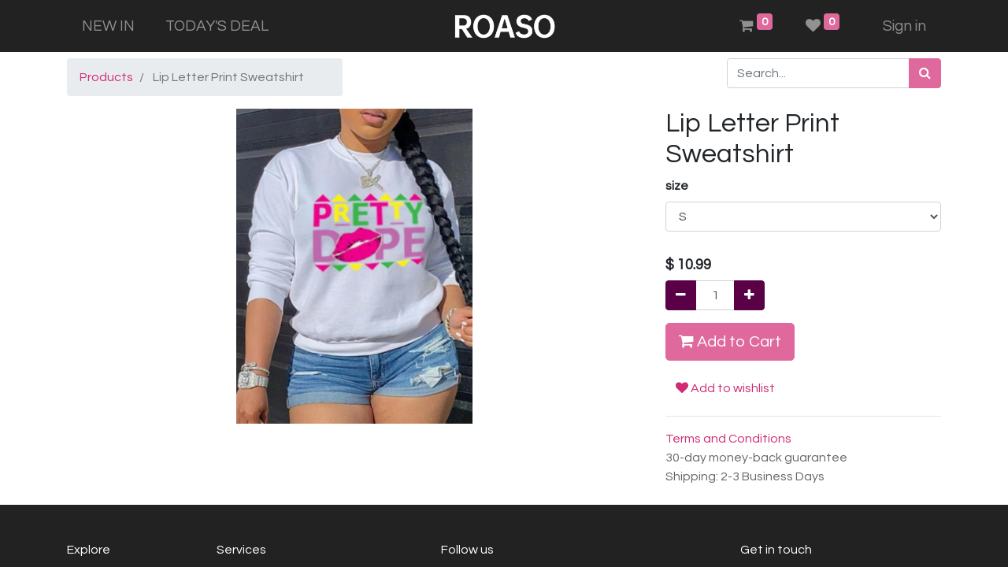

--- FILE ---
content_type: text/html; charset=utf-8
request_url: https://www.roaso.com/shop/ws22080820319-lip-letter-print-sweatshirt-60
body_size: 4906
content:


        
        
        

        <!DOCTYPE html>
        
    
            
        
  <html lang="en-US" data-website-id="1" data-oe-company-name="ROASO">
            
    
      
      
      
      
        
      
    
    
  <head>
                <meta charset="utf-8"/>
                <meta http-equiv="X-UA-Compatible" content="IE=edge,chrome=1"/>
            <meta name="viewport" content="width=device-width, initial-scale=1, user-scalable=no"/>
    <meta name="generator" content="Odoo"/>
    
    
    
    
    
    
    
    
    
      
      
      
      
        
          
            <meta property="og:type" content="website"/>
          
        
          
            <meta property="og:title" content="Lip Letter Print Sweatshirt"/>
          
        
          
            <meta property="og:site_name" content="ROASO"/>
          
        
          
            <meta property="og:url" content="https://www.roaso.com/shop/ws22080820319-lip-letter-print-sweatshirt-60"/>
          
        
          
            <meta property="og:image" content="https://www.roaso.com/web/image/product.template/60/image_1024?unique=d14829c"/>
          
        
          
            <meta property="og:description"/>
          
        
      
      
      
      
        
          <meta name="twitter:card" content="summary_large_image"/>
        
          <meta name="twitter:title" content="Lip Letter Print Sweatshirt"/>
        
          <meta name="twitter:image" content="https://www.roaso.com/web/image/product.template/60/image_1024?unique=d14829c"/>
        
          <meta name="twitter:description"/>
        
      
    
    
    
      
      
    
    <link rel="canonical" href="https://www.roaso.com/shop/ws22080820319-lip-letter-print-sweatshirt-60"/>
    <link rel="preconnect" href="https://fonts.gstatic.com/" crossorigin=""/>
  
        

                <title>
        Lip Letter Print Sweatshirt | 
        ROASO
      </title>
                <link type="image/x-icon" rel="shortcut icon" href="/web/image/website/1/favicon?unique=73e7f17"/>
            <link rel="preload" href="/web/static/lib/fontawesome/fonts/fontawesome-webfont.woff2?v=4.7.0" as="font" crossorigin=""/>
            <link type="text/css" rel="stylesheet" href="/web/content/895-5e63e75/1/web.assets_common.css" data-asset-xmlid="web.assets_common" data-asset-version="5e63e75"/>
            <link type="text/css" rel="stylesheet" href="/web/content/896-4dced62/1/web.assets_frontend.css" data-asset-xmlid="web.assets_frontend" data-asset-version="4dced62"/>
    
  
        

                <script id="web.layout.odooscript" type="text/javascript">
                    var odoo = {
                        csrf_token: "ea2cabeb6f561fc0e44ba050cad1f9673fad704ao1800672150",
                        debug: "",
                    };
                </script>
            <script type="text/javascript">
                odoo.session_info = {"is_admin": false, "is_system": false, "is_website_user": true, "user_id": false, "is_frontend": true, "translationURL": "/website/translations", "cache_hashes": {"translations": "05071fb879321bf01f941f60fab1f126f565cdad"}};
                if (!/(^|;\s)tz=/.test(document.cookie)) {
                    const userTZ = Intl.DateTimeFormat().resolvedOptions().timeZone;
                    document.cookie = `tz=${userTZ}; path=/`;
                }
            </script>
            <script defer="defer" type="text/javascript" src="/web/content/264-a9e7572/1/web.assets_common_minimal_js.js" data-asset-xmlid="web.assets_common_minimal_js" data-asset-version="a9e7572"></script>
            <script defer="defer" type="text/javascript" src="/web/content/265-9ad155a/1/web.assets_frontend_minimal_js.js" data-asset-xmlid="web.assets_frontend_minimal_js" data-asset-version="9ad155a"></script>
            
        
    
            <script defer="defer" type="text/javascript" data-src="/web/content/898-ee9fd23/1/web.assets_common_lazy.js" data-asset-xmlid="web.assets_common_lazy" data-asset-version="ee9fd23"></script>
            <script defer="defer" type="text/javascript" data-src="/web/content/899-36af3a0/1/web.assets_frontend_lazy.js" data-asset-xmlid="web.assets_frontend_lazy" data-asset-version="36af3a0"></script>
    
  
        

                
            
            <noscript id="o_animate-no-js_fallback">
                <style type="text/css">
                    .o_animate {
                        /* If no js - force elements rendering */
                        visibility:visible;

                        /* If browser support css animations support - reset animation */
                        -webkit-animation-name: none-dummy;
                        animation-name: none-dummy;
                    }
                </style>
            </noscript>
        
        
    </head>
            <body class="">
                
    
  
            
            
        <div id="wrapwrap" class="   ">
                <header id="top" data-anchor="true" data-name="Header" class="  o_header_fixed">
                    <nav data-name="Navbar" class="navbar navbar-light navbar-expand-lg o_colored_level o_cc">
            <div id="top_menu_container" class="container">
                
                
    <button type="button" data-toggle="collapse" data-target="#top_menu_collapse" class="navbar-toggler ">
        <span class="navbar-toggler-icon o_not_editable"></span>
    </button>

                
                <div id="top_menu_collapse" class="collapse navbar-collapse o_header_centered_logo order-last order-lg-first">
                    
    <ul id="top_menu" class="nav navbar-nav o_menu_loading ">
        
                        
                        
                            
    
    <li class="nav-item">
        <a role="menuitem" href="/shop" class="nav-link ">
            <span>NEW IN</span>
        </a>
    </li>
    

                        
                            
    
    <li class="nav-item">
        <a role="menuitem" href="/todays-deals" class="nav-link ">
            <span>TODAY'S DEAL</span>
        </a>
    </li>
    

                        
                    
    </ul>

                </div>
                
                
    <a href="/" class="navbar-brand logo m-0">
            <span role="img" aria-label="Logo of ROASO" title="ROASO"><img src="/web/image/website/1/logo/ROASO?unique=73e7f17" class="img img-fluid" alt="ROASO" loading="lazy"/></span>
        </a>
    

                
                <ul class="nav navbar-nav o_header_centered_logo justify-content-end">
                    
                    
            
        
        
        <li class="nav-item divider d-none"></li> 
        <li class="o_wsale_my_cart  nav-item">
            <a href="/shop/cart" class="nav-link">
                <i class="fa fa-shopping-cart"></i>
                
                <sup class="my_cart_quantity badge badge-primary" data-order-id="">0</sup>
            </a>
        </li>
    
            
        
        
        <li class="o_wsale_my_wish  nav-item ml-1">
            <a href="/shop/wishlist" class="nav-link">
                <i class="fa fa-1x fa-heart"></i>
                
                <sup class="my_wish_quantity o_animate_blink badge badge-primary">0</sup>
            </a>
        </li>
    
        
        
            <li class="nav-item ml-3 o_no_autohide_item">
                <a href="/web/login" class="nav-link">Sign in</a>
            </li>
        
                    
                    
        
        
            
        
    
    
                </ul>
                
                
            </div>
        </nav>
    </header>
                <main>
                    
            
        
            
            <div itemscope="itemscope" itemtype="http://schema.org/Product" id="wrap" class="js_sale ecom-zoomable zoomodoo-next">
                <section id="product_detail" class="container py-2 oe_website_sale " data-view-track="1">
                    <div class="row">
                        <div class="col-md-4">
                            <ol class="breadcrumb">
                                <li class="breadcrumb-item">
                                    <a href="/shop">Products</a>
                                </li>
                                
                                <li class="breadcrumb-item active">
                                    <span>Lip Letter Print Sweatshirt</span>
                                </li>
                            </ol>
                        </div>
                        <div class="col-md-8">
                            <div class="form-inline justify-content-end">
                                
        
    <form method="get" class="o_wsale_products_searchbar_form o_wait_lazy_js " action="/shop">
                <div role="search" class="input-group">
        
        <input type="search" name="search" class="search-query form-control oe_search_box" data-limit="5" data-display-description="true" data-display-price="true" data-display-image="true" placeholder="Search..."/>
        <div class="input-group-append">
            <button type="submit" class="btn btn-primary oe_search_button" aria-label="Search" title="Search"><i class="fa fa-search"></i></button>
        </div>
    </div>

                <input name="order" type="hidden" class="o_wsale_search_order_by" value=""/>
                
            
            
        
            </form>
        
    
                                
        
        <div class="dropdown d-none ml-2">
            
            <a role="button" href="#" class="dropdown-toggle btn btn-secondary" data-toggle="dropdown">
                Public Pricelist
            </a>
            <div class="dropdown-menu" role="menu">
                
                    <a role="menuitem" class="dropdown-item" href="/shop/change_pricelist/1">
                        <span class="switcher_pricelist" data-pl_id="1">Public Pricelist</span>
                    </a>
                
            </div>
        </div>
    
                            </div>
                        </div>
                    </div>
                    <div class="row">
                        <div class="col-md-6 col-xl-8">
                            
        
        <div id="o-carousel-product" class="carousel slide" data-ride="carousel" data-interval="0">
            <div class="carousel-outer position-relative">
                <div class="carousel-inner h-100">
                    
                        <div class="carousel-item h-100 active">
                            <div class="d-flex align-items-center justify-content-center h-100"><img src="/web/image/product.product/223/image_1024/Lip%20Letter%20Print%20Sweatshirt%20%28S%29?unique=d14829c" itemprop="image" class="img img-fluid product_detail_img mh-100" alt="Lip Letter Print Sweatshirt" data-zoom="1" data-zoom-image="/web/image/product.product/223/image_1920/Lip%20Letter%20Print%20Sweatshirt%20%28S%29?unique=d14829c" loading="lazy"/></div>
                        </div>
                    
                </div>
                
            </div>
            <div class="d-none d-md-block text-center">
                
            </div>
        </div>
    
                        </div>
                        <div class="col-md-6 col-xl-4" id="product_details">
                            <h1 itemprop="name">Lip Letter Print Sweatshirt</h1>
                            <span itemprop="url" style="display:none;">/shop/ws22080820319-lip-letter-print-sweatshirt-60</span>
                            <form action="/shop/cart/update" method="POST">
                                <input type="hidden" name="csrf_token" value="ea2cabeb6f561fc0e44ba050cad1f9673fad704ao1800672150"/>
                                <div class="js_product js_main_product">
                                    
                                        <input type="hidden" class="product_id" name="product_id" value="223"/>
                                        <input type="hidden" class="product_template_id" name="product_template_id" value="60"/>
                                        
        
        <ul class="list-unstyled js_add_cart_variants flex-column" data-attribute_exclusions="{&quot;exclusions&quot;: {&quot;221&quot;: [], &quot;222&quot;: [], &quot;223&quot;: [], &quot;224&quot;: []}, &quot;parent_exclusions&quot;: {}, &quot;parent_combination&quot;: [], &quot;parent_product_name&quot;: null, &quot;mapped_attribute_names&quot;: {&quot;221&quot;: &quot;size: S&quot;, &quot;222&quot;: &quot;size: M&quot;, &quot;223&quot;: &quot;size: L&quot;, &quot;224&quot;: &quot;size: XL&quot;}}">
            
                
                <li data-attribute_id="1" data-attribute_name="size" class="variant_attribute ">

                    
                    
                    
                    <strong class="attribute_name">size</strong>

                    
                        <select data-attribute_id="1" class="form-control js_variant_change always " name="ptal-58">
                            
                                
                                <option value="221" data-value_id="221" data-value_name="S" data-attribute_name="size" selected="True">
                                    <span>S</span>
                                    
                                </option>
                            
                                
                                <option value="222" data-value_id="222" data-value_name="M" data-attribute_name="size">
                                    <span>M</span>
                                    
                                </option>
                            
                                
                                <option value="223" data-value_id="223" data-value_name="L" data-attribute_name="size">
                                    <span>L</span>
                                    
                                </option>
                            
                                
                                <option value="224" data-value_id="224" data-value_name="XL" data-attribute_name="size">
                                    <span>XL</span>
                                    
                                </option>
                            
                        </select>
                    

                    

                    
                </li>
            
        </ul>
    
                                    
                                    
      <div itemprop="offers" itemscope="itemscope" itemtype="http://schema.org/Offer" class="product_price mt16">
          <h4 class="oe_price_h4 css_editable_mode_hidden">
              <span data-oe-type="monetary" data-oe-expression="combination_info['list_price']" style="text-decoration: line-through; white-space: nowrap;" class="text-danger oe_default_price d-none">$ <span class="oe_currency_value">10.99</span></span>
              <b data-oe-type="monetary" data-oe-expression="combination_info['price']" class="oe_price" style="white-space: nowrap;">$ <span class="oe_currency_value">10.99</span></b>
              <span itemprop="price" style="display:none;">10.99</span>
              <span itemprop="priceCurrency" style="display:none;">USD</span>
          </h4>
          <h4 class="css_non_editable_mode_hidden decimal_precision" data-precision="2">
            <span>$ <span class="oe_currency_value">10.99</span></span>
          </h4>
      </div>
    
                                    <p class="css_not_available_msg alert alert-warning">This combination does not exist.</p>
                                    
        <div class="css_quantity input-group" contenteditable="false">
            <div class="input-group-prepend">
                <a class="btn btn-secondary js_add_cart_json" aria-label="Remove one" title="Remove one" href="#">
                    <i class="fa fa-minus"></i>
                </a>
            </div>
            <input type="text" class="form-control quantity" data-min="1" name="add_qty" value="1"/>
            <div class="input-group-append">
                <a class="btn btn-secondary float_left js_add_cart_json" aria-label="Add one" title="Add one" href="#">
                    <i class="fa fa-plus"></i>
                </a>
            </div>
        </div>
      <a role="button" id="add_to_cart" class="btn btn-primary btn-lg mt16 js_check_product a-submit d-block d-sm-inline-block" href="#"><i class="fa fa-shopping-cart"></i> Add to Cart</a>
                                    <div id="product_option_block">
            
            
            <button type="button" role="button" class="btn btn-link mt16 o_add_wishlist_dyn" data-action="o_wishlist" data-product-template-id="60" data-product-product-id="223"><span class="fa fa-heart" role="img" aria-label="Add to wishlist"></span> Add to wishlist</button>
        </div>
                                </div>
                            </form>
                            
                            <div>
                                
                                <div id="product_attributes_simple">
                                    
                                    <p class="text-muted">
                                        
                                        
                                    </p>
                                </div>
                            </div>
                            <hr/>
                        
            <p class="text-muted">
                <a href="/shop/terms">Terms and Conditions</a><br/>
                30-day money-back guarantee<br/>
                Shipping: 2-3 Business Days
            </p>
        </div>
                    </div>
                </section>
                
            
        
            </div>
        
                </main>
                <footer id="bottom" data-anchor="true" data-name="Footer" class="o_footer o_colored_level o_cc ">
                    <div id="footer" class="oe_structure oe_structure_solo" style="">
      <section class="s_text_block pt48 pb16" data-snippet="s_text_block" data-name="Text">
        <div class="container">
          <div class="row">
            <div class="col-lg-2 pb16 o_colored_level">
              <h5>Explore</h5>
              <ul class="list-unstyled">
                <li class="list-item py-1">
                  <a href="/about-us" data-original-title="" title="" aria-describedby="tooltip313840" target="_blank">About US</a>
                </li>
                <li class="list-item py-1">
                  <a href="/shipping-payment" data-original-title="" title="" aria-describedby="tooltip313840" target="_blank">About Shipping</a>
                </li>
                <li class="list-item py-1">
                  <a href="/faqs" data-original-title="" title="" aria-describedby="tooltip391114" target="_blank">FAQs</a>
                </li>
              </ul>
            </div>
            <div class="pb16 o_colored_level col-lg-2">
              <h5>Services</h5>
              <ul class="list-unstyled">
                <li class="py-1">
                  <a href="/return-policy" data-original-title="" title="" aria-describedby="tooltip995957" target="_blank">Return Policy</a>
                </li>
                <li class="py-1">
                  <a href="/privacy-policy" data-original-title="" title="" aria-describedby="tooltip302756" target="_blank">Privacy Policy</a>
                </li>
                <li class="py-1">
                  <a href="/terms-conditions" data-original-title="" title="" aria-describedby="tooltip302756" target="_blank">Terms &amp; Conditions</a>
                </li>
              </ul>
            </div>
            <div class="pb16 o_colored_level col-lg-3 offset-lg-1">
              <h5>Follow us</h5>
              <ul class="list-unstyled">
                <li class="py-1">
                  <i class="fa fa-1x fa-fw fa-facebook-square mr-2"></i>
                  <a href="https://www.facebook.com/roasofans/" target="_blank" data-original-title="" title="" aria-describedby="tooltip752808">@roasofans</a>
                </li>
                <li class="py-1">
                  <i class="fa fa-1x fa-fw fa-instagram mr-2"></i>
                  <a href="https://www.instagram.com/roasoonlinestore/" target="_blank" data-original-title="" title="" aria-describedby="tooltip408187">@roasoonlinestore</a>
                </li>
              </ul>
            </div>
            <div class="pb16 o_colored_level col-lg-3 offset-lg-1">
              <h5>Get in touch</h5>
              <ul class="list-unstyled">
                <li class="py-1"><i class="fa fa-1x fa-envelope fa-fw mr-2"></i>&nbsp;<a href="mailto:marketing@roaso.com">marketing@roaso.com</a></li>
                <li class="py-1">
                  <span class="o_force_ltr">
                    <a href="tel:1 (650) 555-0111" data-original-title="" title="" aria-describedby="tooltip992526">&nbsp;</a>
                  </span>
                </li>
              </ul>
            </div>
          </div>
        </div>
      </section>
    </div>
  <div class="o_footer_copyright o_colored_level o_cc" data-name="Copyright">
                        <div class="container py-3">
                            <div class="row">
                                <div class="col-sm text-center text-sm-left text-muted">
                                    
        
    
                                    <span class="mr-2 o_footer_copyright_name"><font style="font-size: 14px;">Copyright © ROASO 2022&nbsp; &nbsp;</font>&nbsp;<br/></span>
  
    
        
        
    
        
        
    
        
    
        
                                </div>
                                <div class="col-sm text-center text-sm-right o_not_editable">
                                    
        <div class="o_brand_promotion">
            
        
   
    
        </div>
    
                                </div>
                            </div>
                        </div>
                    </div>
                </footer>
        
    
            </div>
    
  
        
        
    </body>
        </html>
    
    